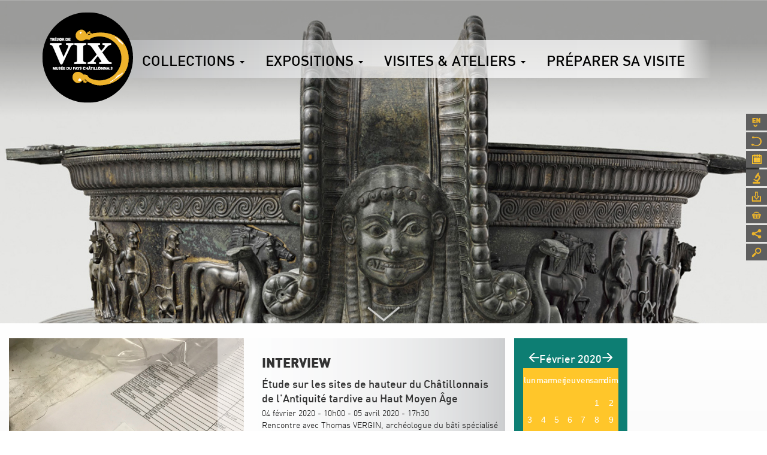

--- FILE ---
content_type: text/html; charset=utf-8
request_url: http://www.musee-vix.fr/fr/evenements/interview
body_size: 10621
content:
<!DOCTYPE html>
<html lang="fr" dir="ltr" prefix="content: http://purl.org/rss/1.0/modules/content/ dc: http://purl.org/dc/terms/ foaf: http://xmlns.com/foaf/0.1/ og: http://ogp.me/ns# rdfs: http://www.w3.org/2000/01/rdf-schema# sioc: http://rdfs.org/sioc/ns# sioct: http://rdfs.org/sioc/types# skos: http://www.w3.org/2004/02/skos/core# xsd: http://www.w3.org/2001/XMLSchema#">
<head>
  <link rel="profile" href="http://www.w3.org/1999/xhtml/vocab" />
  <meta charset="utf-8">
  <meta name="viewport" content="width=device-width, initial-scale=1.0">
  <meta http-equiv="Content-Type" content="text/html; charset=utf-8" />
<meta name="Generator" content="Drupal 7 (http://drupal.org)" />
<link rel="canonical" href="/fr/evenements/interview" />
<link rel="shortlink" href="/fr/node/371" />
<link rel="shortcut icon" href="http://www.musee-vix.fr/sites/all/themes/vix/favicon.ico" type="image/vnd.microsoft.icon" />
  <title>Interview | Musée du Pays Châtillonnais - Trésor de Vix</title>
  <style>
@import url("http://www.musee-vix.fr/modules/system/system.base.css?scjmp9");
</style>
<style>
@import url("http://www.musee-vix.fr/sites/all/modules/date/date_api/date.css?scjmp9");
@import url("http://www.musee-vix.fr/sites/all/modules/date/date_popup/themes/datepicker.1.7.css?scjmp9");
@import url("http://www.musee-vix.fr/modules/field/theme/field.css?scjmp9");
@import url("http://www.musee-vix.fr/sites/all/modules/menu_attach_block/menu_attach_block.css?scjmp9");
@import url("http://www.musee-vix.fr/modules/node/node.css?scjmp9");
@import url("http://www.musee-vix.fr/sites/all/modules/views/css/views.css?scjmp9");
</style>
<style>
@import url("http://www.musee-vix.fr/sites/all/modules/ctools/css/ctools.css?scjmp9");
@import url("http://www.musee-vix.fr/sites/all/modules/responsive_menus/styles/meanMenu/meanmenu.min.css?scjmp9");
@import url("http://www.musee-vix.fr/sites/all/modules/pretty_calendar/themes/round/calendar.css?scjmp9");
</style>
<link type="text/css" rel="stylesheet" href="https://cdn.jsdelivr.net/npm/bootstrap@3.3.5/dist/css/bootstrap.css" media="all" />
<link type="text/css" rel="stylesheet" href="https://cdn.jsdelivr.net/npm/@unicorn-fail/drupal-bootstrap-styles@0.0.2/dist/3.3.1/7.x-3.x/drupal-bootstrap.css" media="all" />
<style>
@import url("http://www.musee-vix.fr/sites/all/themes/vix/css/0.fonts.css?scjmp9");
@import url("http://www.musee-vix.fr/sites/all/themes/vix/css/1.base.css?scjmp9");
@import url("http://www.musee-vix.fr/sites/all/themes/vix/css/2.layout.css?scjmp9");
@import url("http://www.musee-vix.fr/sites/all/themes/vix/css/3.header-footer.css?scjmp9");
@import url("http://www.musee-vix.fr/sites/all/themes/vix/css/4.toolbar.css?scjmp9");
@import url("http://www.musee-vix.fr/sites/all/themes/vix/css/5.full-bg-page.css?scjmp9");
@import url("http://www.musee-vix.fr/sites/all/themes/vix/css/6.page-accueil.css?scjmp9");
@import url("http://www.musee-vix.fr/sites/all/themes/vix/css/7.page-agenda.css?scjmp9");
@import url("http://www.musee-vix.fr/sites/all/themes/vix/css/8.page-collection.css?scjmp9");
@import url("http://www.musee-vix.fr/sites/all/themes/vix/css/9.page-visites.css?scjmp9");
@import url("http://www.musee-vix.fr/sites/all/themes/vix/css/10.page-infos.css?scjmp9");
@import url("http://www.musee-vix.fr/sites/all/themes/vix/css/11.page-chercheurs-presse.css?scjmp9");
@import url("http://www.musee-vix.fr/sites/all/themes/vix/css/12.page-scolaires.css?scjmp9");
@import url("http://www.musee-vix.fr/sites/all/themes/vix/css/13.page-musee.css?scjmp9");
@import url("http://www.musee-vix.fr/sites/all/themes/vix/css/14.page-basique.css?scjmp9");
@import url("http://www.musee-vix.fr/sites/all/themes/vix/css/999.media-queries.css?scjmp9");
</style>
  <!-- HTML5 element support for IE6-8 -->
  <!--[if lt IE 9]>
    <script src="//html5shiv.googlecode.com/svn/trunk/html5.js"></script>
  <![endif]-->
  <script src="http://www.musee-vix.fr/sites/all/modules/jquery_update/replace/jquery/1.10/jquery.min.js?v=1.10.2"></script>
<script src="http://www.musee-vix.fr/misc/jquery-extend-3.4.0.js?v=1.10.2"></script>
<script src="http://www.musee-vix.fr/misc/jquery-html-prefilter-3.5.0-backport.js?v=1.10.2"></script>
<script src="http://www.musee-vix.fr/misc/jquery.once.js?v=1.2"></script>
<script src="http://www.musee-vix.fr/misc/drupal.js?scjmp9"></script>
<script src="https://cdn.jsdelivr.net/npm/bootstrap@3.3.5/dist/js/bootstrap.js"></script>
<script src="http://www.musee-vix.fr/sites/default/files/languages/fr_mjAG1M8zKBrArKRxPyzfh7iFLYET2PCg1U8yoj4aN_A.js?scjmp9"></script>
<script src="http://www.musee-vix.fr/sites/all/modules/responsive_menus/styles/meanMenu/jquery.meanmenu.min.js?scjmp9"></script>
<script src="http://www.musee-vix.fr/sites/all/modules/responsive_menus/styles/meanMenu/responsive_menus_mean_menu.js?scjmp9"></script>
<script src="http://www.musee-vix.fr/sites/all/modules/pretty_calendar/pretty_calendar.js?scjmp9"></script>
<script src="http://www.musee-vix.fr/sites/all/themes/vix/js/utils.js?scjmp9"></script>
<script src="http://www.musee-vix.fr/sites/all/themes/vix/js/main.js?scjmp9"></script>
<script src="http://www.musee-vix.fr/sites/all/themes/vix/js/commons.js?scjmp9"></script>
<script src="http://www.musee-vix.fr/sites/all/themes/vix/js/full-bg-page.js?scjmp9"></script>
<script src="http://www.musee-vix.fr/sites/all/themes/vix/js/page-visites.js?scjmp9"></script>
<script>jQuery.extend(Drupal.settings, {"basePath":"\/","pathPrefix":"fr\/","setHasJsCookie":0,"ajaxPageState":{"theme":"vix","theme_token":"BbND4qc_qo_bGOjBCW9LG8KzCoqCm6PS19rp-iftVrM","js":{"sites\/all\/themes\/bootstrap\/js\/bootstrap.js":1,"sites\/all\/modules\/jquery_update\/replace\/jquery\/1.10\/jquery.min.js":1,"misc\/jquery-extend-3.4.0.js":1,"misc\/jquery-html-prefilter-3.5.0-backport.js":1,"misc\/jquery.once.js":1,"misc\/drupal.js":1,"https:\/\/cdn.jsdelivr.net\/npm\/bootstrap@3.3.5\/dist\/js\/bootstrap.js":1,"public:\/\/languages\/fr_mjAG1M8zKBrArKRxPyzfh7iFLYET2PCg1U8yoj4aN_A.js":1,"sites\/all\/modules\/responsive_menus\/styles\/meanMenu\/jquery.meanmenu.min.js":1,"sites\/all\/modules\/responsive_menus\/styles\/meanMenu\/responsive_menus_mean_menu.js":1,"sites\/all\/modules\/pretty_calendar\/pretty_calendar.js":1,"sites\/all\/themes\/vix\/js\/utils.js":1,"sites\/all\/themes\/vix\/js\/main.js":1,"sites\/all\/themes\/vix\/js\/commons.js":1,"sites\/all\/themes\/vix\/js\/full-bg-page.js":1,"sites\/all\/themes\/vix\/js\/page-visites.js":1},"css":{"modules\/system\/system.base.css":1,"sites\/all\/modules\/date\/date_api\/date.css":1,"sites\/all\/modules\/date\/date_popup\/themes\/datepicker.1.7.css":1,"modules\/field\/theme\/field.css":1,"sites\/all\/modules\/menu_attach_block\/menu_attach_block.css":1,"modules\/node\/node.css":1,"sites\/all\/modules\/views\/css\/views.css":1,"sites\/all\/modules\/ctools\/css\/ctools.css":1,"sites\/all\/modules\/responsive_menus\/styles\/meanMenu\/meanmenu.min.css":1,"sites\/all\/modules\/pretty_calendar\/themes\/round\/calendar.css":1,"https:\/\/cdn.jsdelivr.net\/npm\/bootstrap@3.3.5\/dist\/css\/bootstrap.css":1,"https:\/\/cdn.jsdelivr.net\/npm\/@unicorn-fail\/drupal-bootstrap-styles@0.0.2\/dist\/3.3.1\/7.x-3.x\/drupal-bootstrap.css":1,"sites\/all\/themes\/vix\/css\/0.fonts.css":1,"sites\/all\/themes\/vix\/css\/1.base.css":1,"sites\/all\/themes\/vix\/css\/2.layout.css":1,"sites\/all\/themes\/vix\/css\/3.header-footer.css":1,"sites\/all\/themes\/vix\/css\/4.toolbar.css":1,"sites\/all\/themes\/vix\/css\/5.full-bg-page.css":1,"sites\/all\/themes\/vix\/css\/6.page-accueil.css":1,"sites\/all\/themes\/vix\/css\/7.page-agenda.css":1,"sites\/all\/themes\/vix\/css\/8.page-collection.css":1,"sites\/all\/themes\/vix\/css\/9.page-visites.css":1,"sites\/all\/themes\/vix\/css\/10.page-infos.css":1,"sites\/all\/themes\/vix\/css\/11.page-chercheurs-presse.css":1,"sites\/all\/themes\/vix\/css\/12.page-scolaires.css":1,"sites\/all\/themes\/vix\/css\/13.page-musee.css":1,"sites\/all\/themes\/vix\/css\/14.page-basique.css":1,"sites\/all\/themes\/vix\/css\/999.media-queries.css":1}},"arg":["node","371"],"responsive_menus":[{"selectors":"#main-menu","container":"#navbar .container","trigger_txt":"","close_txt":"","close_size":"18px","position":"right","media_size":"991","show_children":"1","expand_children":"1","expand_txt":"+","contract_txt":"-","remove_attrs":"1","responsive_menus_style":"mean_menu"}],"better_exposed_filters":{"views":{"collections":{"displays":{"block_1":{"filters":[]}}},"exposition":{"displays":{"block":{"filters":[]}}}}},"urlIsAjaxTrusted":{"\/fr\/evenements\/interview":true},"bootstrap":{"anchorsFix":"0","anchorsSmoothScrolling":"0","formHasError":1,"popoverEnabled":1,"popoverOptions":{"animation":1,"html":0,"placement":"right","selector":"","trigger":"click","triggerAutoclose":1,"title":"","content":"","delay":0,"container":"body"},"tooltipEnabled":1,"tooltipOptions":{"animation":1,"html":0,"placement":"auto left","selector":"","trigger":"hover focus","delay":0,"container":"body"}}});</script>
  
    <script type="text/javascript">var switchTo5x=true;</script>
    <script type="text/javascript" src="https://w.sharethis.com/button/buttons.js"></script>
    <script type="text/javascript">stLight.options({publisher: "c31d914d-e4a4-47c2-9961-b4e030be582f", doNotHash: true, doNotCopy: true, hashAddressBar: true});</script>
    <link rel="apple-touch-icon" sizes="57x57" href="/apple-icon-57x57.png">
    <link rel="apple-touch-icon" sizes="60x60" href="/apple-icon-60x60.png">
    <link rel="apple-touch-icon" sizes="72x72" href="/apple-icon-72x72.png">
    <link rel="apple-touch-icon" sizes="76x76" href="/apple-icon-76x76.png">
    <link rel="apple-touch-icon" sizes="114x114" href="/apple-icon-114x114.png">
    <link rel="apple-touch-icon" sizes="120x120" href="/apple-icon-120x120.png">
    <link rel="apple-touch-icon" sizes="144x144" href="/apple-icon-144x144.png">
    <link rel="apple-touch-icon" sizes="152x152" href="/apple-icon-152x152.png">
    <link rel="apple-touch-icon" sizes="180x180" href="/apple-icon-180x180.png">
    <link rel="icon" type="image/png" sizes="192x192"  href="/android-icon-192x192.png">
    <link rel="icon" type="image/png" sizes="32x32" href="/favicon-32x32.png">
    <link rel="icon" type="image/png" sizes="96x96" href="/favicon-96x96.png">
    <link rel="icon" type="image/png" sizes="16x16" href="/favicon-16x16.png">
    <link rel="manifest" href="/manifest.json">
    <meta name="msapplication-TileColor" content="#ffffff">
    <meta name="msapplication-TileImage" content="/ms-icon-144x144.png">
    <meta name="theme-color" content="#ffffff">
    <!-- Global site tag (gtag.js) - Google Analytics -->
    <script async src="https://www.googletagmanager.com/gtag/js?id=UA-113866168-1"></script>
    <script>
      window.dataLayer = window.dataLayer || [];
      function gtag(){dataLayer.push(arguments);}
      gtag('js', new Date());

      gtag('config', 'UA-113866168-1');
    </script>
    </head>
<body class="html not-front not-logged-in no-sidebars page-node page-node- page-node-371 node-type-agenda i18n-fr lang-fr">
  <div id="skip-link">
    <a href="#main-content" class="element-invisible element-focusable">Aller au contenu principal</a>
  </div>
    <div id="header-wrapper">
    <div id="navbar-wrapper">
	<div id="mobile-bg"></div>

	<header id="navbar" role="banner" class="navbar container-fluid navbar-default">
	  <div class="container">
	    <div class="navbar-header">
	      		<a class="logo navbar-btn pull-left" href="/fr" title="Accueil">
		  <img src="http://www.musee-vix.fr/sites/default/files/logo_0.png" alt="Accueil" />
		</a>
	      
	      		<a class="name navbar-brand" href="/fr" title="Accueil">Musée du Pays Châtillonnais - Trésor de Vix</a>
	      	    </div>

	    	    <div class="clearfix navbar-menu">
	      <nav role="navigation">
		  <div id="main-menu">
		  		      <ul class="menu nav navbar-nav"><li class="first expanded dropdown" id="collections"><span data-target="#" class="dropdown-toggle nolink" data-toggle="dropdown">Collections <span class="caret"></span></span><ul class="dropdown-menu"><li class="first last leaf menu-views"><div class="view view-collections view-id-collections view-display-id-block_1 view-dom-id-089c4153aca46597be61d5f66b71bc8a">
        
  
  
      <div class="view-content">
        <div class="views-row views-row-1">
      
  <div class="views-field views-field-title">        <span class="field-content"><a href="http://www.musee-vix.fr/fr/visite-collection/11">Cabinet de curiosités</a></span>  </div>  
  <div class="views-field views-field-field-pictogramme">        <div class="field-content"><img typeof="foaf:Image" class="img-responsive" src="http://www.musee-vix.fr/sites/default/files/picto_curiosite.png" width="40" height="40" /></div>  </div>  
  <div class="views-field views-field-php">        <span class="field-content"></span>  </div>  </div>
  <div class="views-row views-row-2">
      
  <div class="views-field views-field-title">        <span class="field-content"><a href="http://www.musee-vix.fr/fr/visite-collection/10">Le Maréchal Marmont</a></span>  </div>  
  <div class="views-field views-field-field-pictogramme">        <div class="field-content"><img typeof="foaf:Image" class="img-responsive" src="http://www.musee-vix.fr/sites/default/files/picto_empire.png" width="40" height="40" /></div>  </div>  
  <div class="views-field views-field-php">        <span class="field-content"></span>  </div>  </div>
  <div class="views-row views-row-3">
      
  <div class="views-field views-field-title">        <span class="field-content"><a href="http://www.musee-vix.fr/fr/visite-collection/9">Beaux Arts</a></span>  </div>  
  <div class="views-field views-field-field-pictogramme">        <div class="field-content"><img typeof="foaf:Image" class="img-responsive" src="http://www.musee-vix.fr/sites/default/files/picto_sacree.png" width="40" height="40" /></div>  </div>  
  <div class="views-field views-field-php">        <span class="field-content"></span>  </div>  </div>
  <div class="views-row views-row-4">
      
  <div class="views-field views-field-title">        <span class="field-content"><a href="http://www.musee-vix.fr/fr/visite-collection/8">Le monde Gallo-Romain</a></span>  </div>  
  <div class="views-field views-field-field-pictogramme">        <div class="field-content"><img typeof="foaf:Image" class="img-responsive" src="http://www.musee-vix.fr/sites/default/files/picto_gallo_romain.png" width="40" height="40" /></div>  </div>  
  <div class="views-field views-field-php">        <span class="field-content"></span>  </div>  </div>
  <div class="views-row views-row-5">
      
  <div class="views-field views-field-title">        <span class="field-content"><a href="http://www.musee-vix.fr/fr/visite-collection/7">Trésor de vix</a></span>  </div>  
  <div class="views-field views-field-field-pictogramme">        <div class="field-content"><img typeof="foaf:Image" class="img-responsive" src="http://www.musee-vix.fr/sites/default/files/picto_vix.png" width="40" height="40" /></div>  </div>  
  <div class="views-field views-field-php">        <span class="field-content"></span>  </div>  </div>
  <div class="views-row views-row-6">
      
  <div class="views-field views-field-title">        <span class="field-content"><a href="http://www.musee-vix.fr/fr/visite-collection/6">Celtes et gaulois</a></span>  </div>  
  <div class="views-field views-field-field-pictogramme">        <div class="field-content"><img typeof="foaf:Image" class="img-responsive" src="http://www.musee-vix.fr/sites/default/files/picto_celtes.png" width="40" height="40" /></div>  </div>  
  <div class="views-field views-field-php">        <span class="field-content"></span>  </div>  </div>
    </div>
  
  
  
  
  
  
</div></li>
</ul></li>
<li class="expanded dropdown"><span data-target="#" class="dropdown-toggle nolink" data-toggle="dropdown">Expositions <span class="caret"></span></span><ul class="dropdown-menu"><li class="first leaf menu-views"><div class="view view-exposition view-id-exposition view-display-id-block view-dom-id-19a6509a7afc43c0846b129fd59edaa0">
        
  
  
      <div class="view-content">
        <div class="views-row views-row-1 views-row-odd views-row-first">
      
  <div class="views-field views-field-title">        <span class="field-content"><a href="http://www.musee-vix.fr/fr/visite-expositions/542">Cévé - l&#039;éclat sculpté</a></span>  </div>  
  <div class="views-field views-field-php">        <span class="field-content"></span>  </div>  </div>
  <div class="views-row views-row-2 views-row-even">
      
  <div class="views-field views-field-title">        <span class="field-content"><a href="http://www.musee-vix.fr/fr/visite-expositions/510">Marc Bohan : les années Dior</a></span>  </div>  
  <div class="views-field views-field-php">        <span class="field-content"></span>  </div>  </div>
  <div class="views-row views-row-3 views-row-odd views-row-last">
      
  <div class="views-field views-field-title">        <span class="field-content"><a href="http://www.musee-vix.fr/fr/visite-expositions/499">La métallurgie</a></span>  </div>  
  <div class="views-field views-field-php">        <span class="field-content"></span>  </div>  </div>
    </div>
  
  
  
  
  
  
</div></li>
<li class="last leaf"><a href="/fr/expositions-pass%C3%A9es">Expositions passées</a></li>
</ul></li>
<li class="expanded dropdown"><span data-target="#" class="dropdown-toggle nolink" data-toggle="dropdown">Visites & ateliers <span class="caret"></span></span><ul class="dropdown-menu"><li class="first leaf"><a href="/fr/scolaires">Visites scolaires</a></li>
<li class="leaf"><a href="/fr/decouvrez-les-collections-avec-les-mediateurs">Visites en famille</a></li>
<li class="leaf"><a href="/fr/visites-en-groupe">Visites en groupe</a></li>
<li class="last leaf"><a href="/fr/outils-de-visite">Outils de visite</a></li>
</ul></li>
<li class="last leaf"><a href="/fr/horaires-tarifs-et-accessibilite">Préparer sa visite</a></li>
</ul>		    		  </div>
	      </nav>
	    </div>
	  	  </div>
	</header>
    </div>
</div>

<div class="main-container flex-container ">

    <section>
      
      <a id="main-content"></a>
                                                                <div class="region region-content">
    <section id="block-menu-menu-barre-outils" class="block block-menu clearfix">

      
  <ul class="menu nav"><li class="first leaf"><a href="http://www.musee-vix.fr/en/node/371" class="tool tool-lang">English</a></li>
<li class="leaf"><a href="/fr/le-musee" class="tool tool-museum">Musée</a></li>
<li class="leaf"><a href="/fr/agenda" class="tool tool-agenda">Agenda</a></li>
<li class="leaf"><a href="/fr/recherche-scientifique" class="tool tool-researchers">Recherche scientifique</a></li>
<li class="leaf"><a href="/fr/presse" class="tool tool-press">Espace presse</a></li>
<li class="leaf"><a href="/fr/la-librairie-boutique" class="tool tool-shop">Boutique</a></li>
<li class="leaf"><span class="tool tool-share nolink">Réseaux sociaux</span></li>
<li class="last leaf"><span class="tool tool-search nolink">Rechercher</span></li>
</ul>
</section>
<section id="block-system-main" class="block block-system clearfix">

      
  

    
    <div class="full-bg" style="background-image:url('/sites/all/themes/vix/img/full-bg-sample-big.jpg')">
    </div>

    <div id="featured">

	<div id="featured-title">
	    <div class="container-fluid">	    
		<a href="#featured-contents" id="featured-contents-anchor"><img src="/sites/all/themes/vix/img/featured-title-arrow.png" /></a>
	    </div>
	</div>

	<div id="featured-contents">

	    <div id="agenda">

		<article id="node-371" class="row node node-agenda node-promoted clearfix" about="/fr/evenements/interview" typeof="sioc:Item foaf:Document">

		    
		    <div class="col-md-4 images">
			<div class="field field-name-field-images field-type-image field-label-hidden"><div class="field-items"><div class="field-item even"><img typeof="foaf:Image" class="img-responsive" src="http://www.musee-vix.fr/sites/default/files/img_8128.jpeg" width="3024" height="4032" alt="Étude du mobilier des sites de hauteur du Châtillonnais © N. Montenot" title="Boucle de ceinture © N. Montenot" /></div></div></div>		    </div>

		    <div class="col-md-4 node-inner">
			<h1>Interview</h1>

			<div class="field field-name-field-sous-titre field-type-text field-label-hidden"><div class="field-items"><div class="field-item even">Étude sur les sites de hauteur du Châtillonnais de l&#039;Antiquité tardive au Haut Moyen Âge</div></div></div><div class="field field-name-field-dates field-type-datetime field-label-hidden"><div class="field-items"><div class="field-item even"><span class="date-display-range"><span class="date-display-start" property="dc:date" datatype="xsd:dateTime" content="2020-02-04T10:00:00+01:00">04 février 2020 - 10h00</span> - <span class="date-display-end" property="dc:date" datatype="xsd:dateTime" content="2020-04-05T17:30:00+02:00">05 avril 2020 - 17h30</span></span></div></div></div><div class="field field-name-body field-type-text-with-summary field-label-hidden"><div class="field-items"><div class="field-item even" property="content:encoded"><p>Rencontre avec Thomas VERGIN, archéologue du bâti spécialisé en archéologie du peuplement au Moyen Âge, doctorant à l’université de Caen-Normandie et Georgie BAUDRY, archéologue spécialiste du petit mobilier métallique et de la tabletterie médiévale. </p>
<p><strong>Quel est l’objet de votre venue au musée aujourd’hui ?</strong></p>
<p>Nous sommes au musée pour étudier et référencer le mobilier des sites de hauteur du Châtillonnais. Il s’agit de sites perchés sur une butte témoin comme Vix ou Griselles, sur un rebord de plateau comme Aignay-le-Duc ou sur un éperon barré (promontoire rocheux coupé par un retranchement) comme Châtillon ou Brémur, de la période de l’Antiquité tardive au Haut Moyen Âge (du 4e au 11e siècles)</p>
<p><strong style="font-size: 13.008px;">Quelle est la particularité de ces sites ?</strong></p>
<p>Les sites de hauteur sont densément occupés à cette époque, c’est attesté dans le Jura, en Auvergne et dans le Beaujolais par exemple, mais nous avons beaucoup moins d’informations pour les zones de plateaux ou de vallées comme le Châtillonnais.</p>
<p>La recherche sur les occupations de hauteur de la fin de l’Antiquité est relativement récente en France puisqu’elle intervient à partir du début des années 2000 bien que l’on compte quelques travaux pionniers dès la première moitié du 20e siècle. Nous disposons de descriptions d’objets, mais très peu de datation, c’est une époque très peu documentée.</p>
<p><strong>Quel est le but de cette étude ?</strong></p>
<p>Le but est de dégager un phénomène caractéristique de ces occupations de hauteur et de leur intégration dans le réseau de peuplement des cités de la fin de l’Antiquité jusqu’à l’époque carolingienne en se fondant à la fois sur les structures, le mobilier mis au jour et les nécropoles associées.</p>
<p><strong>Comment se déroule-t-elle ?</strong></p>
<p>Nous avons obtenu une première autorisation de prospection cette année, il s’agit d’une prospection « inventaire » pour mettre à plat les données qui existent, mobilier, données LiDAR du Parc National de Forêts... Nous élaborons des fiches pour chaque site, nous pouvons en compter une quarantaine. Il y a parmi eux des sites très bien connus comme les châteaux de Duesme, de Brémur ou l’agglomération de Châtillon, car il y a eu beaucoup d’occupation et des sites pour lesquels nous avons juste une photographie aérienne où nous pourrons déceler une enceinte et un fossé sans en être certains.</p>
<p>Nous passons en revue le mobilier de l’époque mérovingienne pour affiner la datation quand il y en a, ce qui n’est pas toujours le cas. Les objets du Châtillonnais proviennent surtout de nécropoles.</p>
<p><strong>Pourquoi si peu de mobilier ?</strong></p>
<p>Par rapport à l’Antiquité, le Moyen Âge est une période qui n’a pas livré beaucoup de mobilier. Les sites de hauteur, de par leurs caractéristiques se prêtent moins à en livrer car ils subissent beaucoup d’érosion et les structures sont de fait très arasées. Le mobilier va se retrouver dans des éboulis, dans le sédiment des pentes et sera donc moins en place sur le site. Il est difficile de faire de la stratigraphie sur ce type de site, cela complique la datation mais c’est d’autant plus intéressant !</p>
<p>Autre difficulté, dans les études de la première moitié du 20e siècle, certaines structures sont parfois datées protohistoriques mais il arrive qu’elles soient plus récentes ou que le site soit occupé à plusieurs périodes différentes comme Vix par exemple.</p>
<p><strong>Quelle sera la suite de l’étude ?</strong></p>
<p>Après cette phase d’inventaire, nous demanderons l’autorisation de fouiller un site caractéristique afin d’en relever précisément les structures ou bien un site pour lequel nous n’avons pas beaucoup de données afin de mieux le documenter, cela dépendra des opportunités mais dans tous les cas, il y a de quoi faire ! Nous ne sommes qu’au début de l’étude, d’autres collègues interviendront notamment <span style="font-size: 13.008px;">sur le verre, </span><span style="font-size: 13.008px;">sur la céramique médiévale (céramologue), sur les ossements d’animaux (archéozoologue) et les ossements humains (anthropologue). </span></p>
<p><img alt="Étude du mobilier des sites de hauteur du Châtillonnais © N. Montenot" title="Étude du mobilier des sites de hauteur du Châtillonnais © N. Montenot" class="media-element file-default img-responsive" data-delta="1" typeof="foaf:Image" src="http://www.musee-vix.fr/sites/default/files/img_8126_opti.jpg" width="198" height="265" /><img alt="scramasaxe, arme mérovingienne © N. Montenot" title="scramasaxe, arme mérovingienne © N. Montenot" class="media-element file-default img-responsive" data-delta="2" typeof="foaf:Image" src="http://www.musee-vix.fr/sites/default/files/img_8129_opti.jpg" width="198" height="265" /><img alt="Bague, époque mérovingienne © N. Montenot" title="Bague, époque mérovingienne © N. Montenot" class="media-element file-default img-responsive" data-delta="3" typeof="foaf:Image" src="http://www.musee-vix.fr/sites/default/files/img_8135_opti.jpg" width="198" height="265" /></p>
</div></div></div><div id="sharethis">    <span class="st_facebook_large" displayText="Facebook"></span>    <span class="st_twitter_large" displayText="Tweet"></span>    <span class="st_instagram_large" displayText="Instagram"></span>    <span class="st_pinterest_large" displayText="Pinterest"></span>    <span class="st_blogger_large" displayText="Email"></span></div>		    </div>

		    <div class="col-md-2 col-sm-12">
			<div class="right-col-inner col-calendar">
			    <div id="calendar-body">
<div class="block-calendar">
  <div class="calendar-container">
    <div class="calendar-daynames">
      <div class="pretty-calendar-day"><div class="calendar-value">lun</div></div>
      <div class="pretty-calendar-day"><div class="calendar-value">mar</div></div>
      <div class="pretty-calendar-day"><div class="calendar-value">mer</div></div>
      <div class="pretty-calendar-day"><div class="calendar-value">jeu</div></div>
      <div class="pretty-calendar-day"><div class="calendar-value">ven</div></div>
      <div class="pretty-calendar-weekend"><div class="calendar-value">sam</div></div>
      <div class="pretty-calendar-weekend pretty-calendar-last"><div class="calendar-value">dim</div></div>
    </div>
    
<div class="pretty-calendar-week">

<a class="has-events"  href="/fr/agenda_date/">
  <div class="pretty-calendar-day blank">
    <div class="calendar-value"></div>
  </div>
</a>

<a class="has-events"  href="/fr/agenda_date/">
  <div class="pretty-calendar-day blank">
    <div class="calendar-value"></div>
  </div>
</a>

<a class="has-events"  href="/fr/agenda_date/">
  <div class="pretty-calendar-day blank">
    <div class="calendar-value"></div>
  </div>
</a>

<a class="has-events"  href="/fr/agenda_date/">
  <div class="pretty-calendar-day blank">
    <div class="calendar-value"></div>
  </div>
</a>

<a class="has-events"  href="/fr/agenda_date/">
  <div class="pretty-calendar-day blank">
    <div class="calendar-value"></div>
  </div>
</a>

<a class="has-events"  href="/fr/agenda_date/2020-02-01">
  <div class="pretty-calendar-weekend">
    <div class="calendar-value">1</div>
  </div>
</a>

<a class="has-events"  href="/fr/agenda_date/2020-02-02">
  <div class="pretty-calendar-weekend pretty-calendar-last">
    <div class="calendar-value">2</div>
  </div>
</a>
</div>

<div class="pretty-calendar-week">

<a class="has-events"  href="/fr/agenda_date/2020-02-03">
  <div class="pretty-calendar-day">
    <div class="calendar-value">3</div>
  </div>
</a>

<a class="has-events"  href="/fr/agenda_date/2020-02-04">
  <div class="pretty-calendar-day">
    <div class="calendar-value">4</div>
  </div>
</a>

<a class="has-events"  href="/fr/agenda_date/2020-02-05">
  <div class="pretty-calendar-day">
    <div class="calendar-value">5</div>
  </div>
</a>

<a class="has-events"  href="/fr/agenda_date/2020-02-06">
  <div class="pretty-calendar-day">
    <div class="calendar-value">6</div>
  </div>
</a>

<a class="has-events"  href="/fr/agenda_date/2020-02-07">
  <div class="pretty-calendar-day">
    <div class="calendar-value">7</div>
  </div>
</a>

<a class="has-events"  href="/fr/agenda_date/2020-02-08">
  <div class="pretty-calendar-weekend">
    <div class="calendar-value">8</div>
  </div>
</a>

<a class="has-events"  href="/fr/agenda_date/2020-02-09">
  <div class="pretty-calendar-weekend pretty-calendar-last">
    <div class="calendar-value">9</div>
  </div>
</a>
</div>

<div class="pretty-calendar-week">

<a class="has-events"  href="/fr/agenda_date/2020-02-10">
  <div class="pretty-calendar-day">
    <div class="calendar-value">10</div>
  </div>
</a>

<a class="has-events"  href="/fr/agenda_date/2020-02-11">
  <div class="pretty-calendar-day">
    <div class="calendar-value">11</div>
  </div>
</a>

<a class="has-events"  href="/fr/agenda_date/2020-02-12">
  <div class="pretty-calendar-day">
    <div class="calendar-value">12</div>
  </div>
</a>

<a class="has-events"  href="/fr/agenda_date/2020-02-13">
  <div class="pretty-calendar-day">
    <div class="calendar-value">13</div>
  </div>
</a>

<a class="has-events"  href="/fr/agenda_date/2020-02-14">
  <div class="pretty-calendar-day">
    <div class="calendar-value">14</div>
  </div>
</a>

<a class="has-events"  href="/fr/agenda_date/2020-02-15">
  <div class="pretty-calendar-weekend">
    <div class="calendar-value">15</div>
  </div>
</a>

<a class="has-events"  href="/fr/agenda_date/2020-02-16">
  <div class="pretty-calendar-weekend pretty-calendar-last">
    <div class="calendar-value">16</div>
  </div>
</a>
</div>

<div class="pretty-calendar-week">

<a class="has-events"  href="/fr/agenda_date/2020-02-17">
  <div class="pretty-calendar-day">
    <div class="calendar-value">17</div>
  </div>
</a>

<a class="has-events"  href="/fr/agenda_date/2020-02-18">
  <div class="pretty-calendar-day">
    <div class="calendar-value">18</div>
  </div>
</a>

<a class="has-events"  href="/fr/agenda_date/2020-02-19">
  <div class="pretty-calendar-day">
    <div class="calendar-value">19</div>
  </div>
</a>

<a class="has-events"  href="/fr/agenda_date/2020-02-20">
  <div class="pretty-calendar-day">
    <div class="calendar-value">20</div>
  </div>
</a>

<a class="has-events"  href="/fr/agenda_date/2020-02-21">
  <div class="pretty-calendar-day">
    <div class="calendar-value">21</div>
  </div>
</a>

<a class="has-events"  href="/fr/agenda_date/2020-02-22">
  <div class="pretty-calendar-weekend">
    <div class="calendar-value">22</div>
  </div>
</a>

<a class="has-events"  href="/fr/agenda_date/2020-02-23">
  <div class="pretty-calendar-weekend pretty-calendar-last">
    <div class="calendar-value">23</div>
  </div>
</a>
</div>

<div class="pretty-calendar-week">

<a class="has-events"  href="/fr/agenda_date/2020-02-24">
  <div class="pretty-calendar-day">
    <div class="calendar-value">24</div>
  </div>
</a>

<a class="has-events"  href="/fr/agenda_date/2020-02-25">
  <div class="pretty-calendar-day">
    <div class="calendar-value">25</div>
  </div>
</a>

<a class="has-events"  href="/fr/agenda_date/2020-02-26">
  <div class="pretty-calendar-day">
    <div class="calendar-value">26</div>
  </div>
</a>

<a class="has-events"  href="/fr/agenda_date/2020-02-27">
  <div class="pretty-calendar-day">
    <div class="calendar-value">27</div>
  </div>
</a>

<a class="has-events"  href="/fr/agenda_date/2020-02-28">
  <div class="pretty-calendar-day">
    <div class="calendar-value">28</div>
  </div>
</a>

<a class="has-events"  href="/fr/agenda_date/2020-02-29">
  <div class="pretty-calendar-weekend">
    <div class="calendar-value">29</div>
  </div>
</a>

<a class="has-events"  href="/fr/agenda_date/">
  <div class="pretty-calendar-weekend pretty-calendar-last blank">
    <div class="calendar-value"></div>
  </div>
</a>
</div>
    <div class="pretty-calendar-month">
      <a href="javascript:calendar_go('prev');" rel="1577833200">
        <div class="calendar-prev">&nbsp;</div>
      </a>
      <div class="month-title">Février 2020</div>
      <a href="javascript:calendar_go('next');" rel="1583017200">
        <div class="calendar-next">&nbsp;</div>
      </a>
    </div>
  </div>
</div>
</div>			</div>
		    </div>

		</article>
	    </div>
	</div>
    </div>


</section>
  </div>
    </section>

</div>

  <footer class="footer">
    <div class="container">
	  <div class="region region-footer">
    <section id="block-menu-menu-menu-pied-de-page" class="block block-menu clearfix">

        <h2 class="block-title">Menu pied de page</h2>
    
  <ul class="menu nav"><li class="first expanded col-footer"><span class="nolink">Col 1 </span><ul class="footer-menu"><li class="first last expanded subtitle"><span class="nolink">Collections</span><ul class="sub-menu-footer"><li class="first last leaf menu-views"><div class="view view-collections view-id-collections view-display-id-block_1 view-dom-id-353d2e3fa2a865cd30d0f2e022b0fcf2">
        
  
  
      <div class="view-content">
        <div class="views-row views-row-1">
      
  <div class="views-field views-field-title">        <span class="field-content"><a href="http://www.musee-vix.fr/fr/visite-collection/11">Cabinet de curiosités</a></span>  </div>  
  <div class="views-field views-field-field-pictogramme">        <div class="field-content"><img typeof="foaf:Image" class="img-responsive" src="http://www.musee-vix.fr/sites/default/files/picto_curiosite.png" width="40" height="40" /></div>  </div>  
  <div class="views-field views-field-php">        <span class="field-content"></span>  </div>  </div>
  <div class="views-row views-row-2">
      
  <div class="views-field views-field-title">        <span class="field-content"><a href="http://www.musee-vix.fr/fr/visite-collection/10">Le Maréchal Marmont</a></span>  </div>  
  <div class="views-field views-field-field-pictogramme">        <div class="field-content"><img typeof="foaf:Image" class="img-responsive" src="http://www.musee-vix.fr/sites/default/files/picto_empire.png" width="40" height="40" /></div>  </div>  
  <div class="views-field views-field-php">        <span class="field-content"></span>  </div>  </div>
  <div class="views-row views-row-3">
      
  <div class="views-field views-field-title">        <span class="field-content"><a href="http://www.musee-vix.fr/fr/visite-collection/9">Beaux Arts</a></span>  </div>  
  <div class="views-field views-field-field-pictogramme">        <div class="field-content"><img typeof="foaf:Image" class="img-responsive" src="http://www.musee-vix.fr/sites/default/files/picto_sacree.png" width="40" height="40" /></div>  </div>  
  <div class="views-field views-field-php">        <span class="field-content"></span>  </div>  </div>
  <div class="views-row views-row-4">
      
  <div class="views-field views-field-title">        <span class="field-content"><a href="http://www.musee-vix.fr/fr/visite-collection/8">Le monde Gallo-Romain</a></span>  </div>  
  <div class="views-field views-field-field-pictogramme">        <div class="field-content"><img typeof="foaf:Image" class="img-responsive" src="http://www.musee-vix.fr/sites/default/files/picto_gallo_romain.png" width="40" height="40" /></div>  </div>  
  <div class="views-field views-field-php">        <span class="field-content"></span>  </div>  </div>
  <div class="views-row views-row-5">
      
  <div class="views-field views-field-title">        <span class="field-content"><a href="http://www.musee-vix.fr/fr/visite-collection/7">Trésor de vix</a></span>  </div>  
  <div class="views-field views-field-field-pictogramme">        <div class="field-content"><img typeof="foaf:Image" class="img-responsive" src="http://www.musee-vix.fr/sites/default/files/picto_vix.png" width="40" height="40" /></div>  </div>  
  <div class="views-field views-field-php">        <span class="field-content"></span>  </div>  </div>
  <div class="views-row views-row-6">
      
  <div class="views-field views-field-title">        <span class="field-content"><a href="http://www.musee-vix.fr/fr/visite-collection/6">Celtes et gaulois</a></span>  </div>  
  <div class="views-field views-field-field-pictogramme">        <div class="field-content"><img typeof="foaf:Image" class="img-responsive" src="http://www.musee-vix.fr/sites/default/files/picto_celtes.png" width="40" height="40" /></div>  </div>  
  <div class="views-field views-field-php">        <span class="field-content"></span>  </div>  </div>
    </div>
  
  
  
  
  
  
</div></li>
</ul></li>
</ul></li>
<li class="expanded col-footer"><span class="nolink">Col2</span><ul class="footer-menu"><li class="first last expanded"><span class="nolink">Vous êtes</span><ul class="sub-menu-footer"><li class="first leaf"><a href="/fr/scolaires">Enseignant ou animateur </a></li>
<li class="leaf"><a href="/fr/horaires-tarifs-et-accessibilite">En situation de handicap</a></li>
<li class="leaf"><a href="/fr/recherche-scientifique">Chercheur ou étudiant</a></li>
<li class="leaf"><a href="/fr/decouvrez-les-collections-avec-les-mediateurs">Famille</a></li>
<li class="leaf"><a href="/fr/visites-en-groupe">Professionnel du tourisme</a></li>
<li class="leaf"><a href="/fr/visites-en-groupe">Relais du champ social</a></li>
<li class="last leaf"><a href="/fr/visites-en-groupe">CE, collectivités, associations</a></li>
</ul></li>
</ul></li>
<li class="expanded col-footer"><span class="nolink">Col 3</span><ul class="footer-menu"><li class="first expanded"><span class="nolink">Le musée</span><ul class="sub-menu-footer"><li class="first leaf"><a href="/fr/soutenir-le-musee">Soutenir le musée</a></li>
<li class="last leaf"><a href="/fr/les-amis-du-musee">Les amis du musée</a></li>
</ul></li>
<li class="expanded"><span class="nolink">Espace presse</span><ul class="sub-menu-footer"><li class="first leaf"><a href="/fr/contact-presse">Contact presse</a></li>
<li class="last leaf"><a href="/fr/presse">Dossiers, communiqués, médias</a></li>
</ul></li>
<li class="last expanded"><span class="nolink">Contacts</span><ul class="sub-menu-footer"><li class="first leaf"><a href="/fr/contactez-nous">Contactez nous</a></li>
<li class="last leaf"><div class="menu-attach-block-wrapper orientation-vertical">
	<section id="block-block-2" class="block block-block clearfix">

      
  <p class="p1"><span style="font-size: small;"><em>14 rue de la libération</em></span><br /><span style="font-size: small;"><em> 21400 Châtillon-sur-Seine</em></span></p>
<p><em>Tél : </em><a href="tel:03 58 95 80 11">03 58 95 80 11</a></p>

</section>
</div>
</li>
</ul></li>
</ul></li>
<li class="expanded col-footer"><span class="nolink">Col 4</span><ul class="footer-menu"><li class="first expanded"><span class="nolink">Newsletter</span><ul class="sub-menu-footer"><li class="first last leaf"><div class="menu-attach-block-wrapper orientation-vertical">
	<section id="block-block-1" class="block block-block clearfix">

        <h2 class="block-title">inscriptions</h2>
    
  <!-- Begin MailChimp Signup Form -->
<link href="//cdn-images.mailchimp.com/embedcode/classic-10_7.css" rel="stylesheet" type="text/css">
<style type="text/css">
	/* #mc_embed_signup{background:#fff; clear:left; font:14px Helvetica,Arial,sans-serif; }
	Add your own MailChimp form style overrides in your site stylesheet or in this style block.
	   We recommend moving this block and the preceding CSS link to the HEAD of your HTML file. */
</style>
<div id="mc_embed_signup">
<form action="//musee-vix.us15.list-manage.com/subscribe/post?u=488b67ca0fef424a75a583217&amp;id=69efde3ecf" method="post" id="mc-embedded-subscribe-form" name="mc-embedded-subscribe-form" class="validate" target="_blank" novalidate>
    <div id="mc_embed_signup_scroll">
<div class="mc-field-group">
	<label for="mce-EMAIL">Votre email</label>
	<input type="email" value="" name="EMAIL" class="required email" id="mce-EMAIL">
</div>
	<div id="mce-responses" class="clear">
		<div class="response" id="mce-error-response" style="display:none"></div>
		<div class="response" id="mce-success-response" style="display:none"></div>
	</div>    <!-- real people should not fill this in and expect good things - do not remove this or risk form bot signups-->
    <div style="position: absolute; left: -5000px;" aria-hidden="true"><input type="text" name="b_488b67ca0fef424a75a583217_69efde3ecf" tabindex="-1" value=""></div>
    <div class="clear"><input type="submit" value="S'inscrire" name="subscribe" id="mc-embedded-subscribe" class="button"></div>
    </div>
</form>
</div>
<script type='text/javascript' src='//s3.amazonaws.com/downloads.mailchimp.com/js/mc-validate.js'></script><script type='text/javascript'>(function($) {window.fnames = new Array(); window.ftypes = new Array();fnames[0]='EMAIL';ftypes[0]='email';fnames[1]='FNAME';ftypes[1]='text';fnames[2]='LNAME';ftypes[2]='text';fnames[3]='MMERGE3';ftypes[3]='text';fnames[4]='MMERGE4';ftypes[4]='text';fnames[5]='MMERGE5';ftypes[5]='text';fnames[6]='MMERGE6';ftypes[6]='text';fnames[7]='MMERGE7';ftypes[7]='text';fnames[8]='MMERGE8';ftypes[8]='text';}(jQuery));var $mcj = jQuery.noConflict(true);</script>
<!--End mc_embed_signup-->
</section>
</div>
</li>
</ul></li>
<li class="last expanded"><span class="nolink">Réseaux sociaux</span><ul class="sub-menu-footer"><li class="first leaf" id="reseaux-sociaux-footer"><div class="menu-attach-block-wrapper orientation-vertical">
	<section id="block-block-3" class="block block-block clearfix">

      
  <p><a href="https://fr-fr.facebook.com/tresordevix/"><img height="35" width="35" class="media-element file-default img-responsive" data-delta="1" typeof="foaf:Image" src="https://musee-vix.fr/sites/default/files/social-fb-white.png" alt="" /></a><a href="https://twitter.com/tresordevix"><img height="34" width="34" class="media-element file-default img-responsive" data-delta="2" typeof="foaf:Image" src="https://musee-vix.fr/sites/default/files/social-tw2-white.png" alt="" /></a><a href="https://www.instagram.com/tresordevix/"><img height="35" width="35" class="media-element file-default img-responsive" data-delta="3" typeof="foaf:Image" src="https://musee-vix.fr/sites/default/files/social-insta-white.png" alt="" /></a><a href="https://www.youtube.com/channel/UCGgFpx_xjgw_jxYydpGlsmA"><img height="34" width="34" class="media-element file-default img-responsive" data-delta="4" typeof="foaf:Image" src="https://musee-vix.fr/sites/default/files/social-yt-white.png" alt="" /></a></p>

</section>
</div>
</li>
<li class="last leaf" id="tripadvisor-footer"><div class="menu-attach-block-wrapper orientation-vertical">
	<section id="block-block-6" class="block block-block clearfix">

      
  <p><a href="https://www.tripadvisor.fr/Attraction_Review-g1389085-d2479106-Reviews-Tresor_de_Vix_Musee_du_Pays_Chatillonais-Chatillon_sur_Seine_Cote_d_Or_Bourgogne.html"><img height="26" width="146" class="media-element file-default img-responsive" typeof="foaf:Image" src="https://musee-vix.fr/sites/default/files/tripadvisor.png" alt="" /></a></p>

</section>
</div>
</li>
</ul></li>
</ul></li>
<li class="last expanded col-footer"><span class="nolink">Col 5</span><ul class="footer-menu"><li class="first expanded"><span class="nolink">Mentions obligatoires</span><ul class="sub-menu-footer"><li class="first last leaf"><a href="/fr/mentions-obligatoires">Mentions légales</a></li>
</ul></li>
<li class="leaf" id="partenaires-footer"><div class="menu-attach-block-wrapper orientation-vertical">
	<section id="block-block-4" class="block block-block clearfix">

        <h2 class="block-title">Nos partenaires</h2>
    
  <p><img height="68" width="68" class="media-element file-default img-responsive" data-delta="1" typeof="foaf:Image" src="https://musee-vix.fr/sites/default/files/logo_musee_france.png" alt="" /> <img height="106" width="83" class="media-element file-default img-responsive" data-delta="3" typeof="foaf:Image" src="https://musee-vix.fr/sites/default/files/logo_musee_france_1.png" alt="" /></p>
<p><br /><a style="font-size: 13.008px;" href="http://www.chatillonnais.fr/"><img height="67" width="141" class="media-element file-default img-responsive" data-delta="4" typeof="foaf:Image" src="https://musee-vix.fr/sites/default/files/logo_chatillonais.png" alt="" /></a></p>

</section>
</div>
</li>
<li class="last leaf" id="accessibilite-footer"><div class="menu-attach-block-wrapper orientation-vertical">
	<section id="block-block-5" class="block block-block clearfix">

        <h2 class="block-title">Accesibilité</h2>
    
  <p><img height="47" width="39" class="media-element file-default img-responsive" typeof="foaf:Image" src="https://musee-vix.fr/sites/default/files/handicapmoteur_0.png" alt="" /><img height="44" width="50" class="media-element file-default img-responsive" typeof="foaf:Image" src="https://musee-vix.fr/sites/default/files/handicap-visuel_1.png" alt="" /></p>

</section>
</div>
</li>
</ul></li>
</ul>
</section>
  </div>
    </div>
  </footer>

<!--<div id="modal-sharethis" class="modal fade" tabindex="-1" role="dialog">
  <div class="modal-dialog" role="document">
    <div class="modal-content">
      <div class="modal-header">
        <button type="button" class="close" data-dismiss="modal" aria-label="Close"><span aria-hidden="true">&times;</span></button>
        <h4 class="modal-title">Partager</h4>
      </div>
      <div class="modal-body">

	  <div id="sharethis">
	    <span class='st_facebook_large' displayText='Facebook'></span>
	    <span class='st_twitter_large' displayText='Tweet'></span>
	    <span class='st_linkedin_large' displayText='LinkedIn'></span>
	    <span class='st_pinterest_large' displayText='Pinterest'></span>
	    <span class='st_blogger_large' displayText='Email'></span>
	    <span class='st_tumblr_large' displayText='TumblR'></span>
	    <span class='st_whatsapp_large' displayText='WhatsApp'></span>
	    <span class='st_plusone_large' displayText='Google +1'></span>
	    <span class='st_fblike_large' displayText='Facebook Like'></span
	    <span class='st_email_large' displayText='Email'></span>
	</div>

      </div>
      <div class="modal-footer">
        <button type="button" class="btn btn-default" data-dismiss="modal">Fermer</button>
      </div>
    </div>
  </div>
</div>-->

<div class="vix-overlay" id="search-overlay">
    <div class="vix-overlay-content">
	<label>Rechercher...</label>
	<!--<input type="text" id="search-input" />
	<input type="submit" value="Rechercher" id="search-input-submit" />-->
	<form class="form-search content-search" action="/fr/evenements/interview" method="post" id="search-block-form" accept-charset="UTF-8"><div><div>
      <h2 class="element-invisible">Formulaire de recherche</h2>
    <div class="input-group"><input title="Indiquer les termes à rechercher" placeholder="Rechercher" class="form-control form-text" type="text" id="edit-search-block-form--2" name="search_block_form" value="" size="15" maxlength="128" /><span class="input-group-btn"><button type="submit" class="btn btn-primary"><span class="icon glyphicon glyphicon-search" aria-hidden="true"></span>
</button></span></div><div class="form-actions form-wrapper form-group" id="edit-actions"><button class="element-invisible btn btn-primary form-submit" type="submit" id="edit-submit" name="op" value="Rechercher">Rechercher</button>
</div><input type="hidden" name="form_build_id" value="form-oLMWIL8-yGh69FrY_xtqNn5VxUAR19lK8XbNlKZtAYI" />
<input type="hidden" name="form_id" value="search_block_form" />
</div>
</div></form>    </div>
</div>

<div class="vix-overlay"  id="socials-overlay">
    <div class="vix-overlay-content">
	<label>Nous retrouver sur les réseaux sociaux...</label>
	<div class="socials-list">
	    <a class="social-item fb" href="https://fr-fr.facebook.com/tresordevix/" title="Facebook" target="_blank">Facebook</a>
	    <a class="social-item tw" href="https://twitter.com/tresordevix" title="Twitter" target="_blank">Twitter</a>
            <a class="social-item insta" href="https://www.instagram.com/tresordevix/" title="Instagram" target="_blank">Instagram</a>
            <a class="social-item youtube" href="https://www.youtube.com/channel/UCGgFpx_xjgw_jxYydpGlsmA" title="Youtube" target="_blank">Youtube</a>
	</div>
    </div>
</div>  <script src="http://www.musee-vix.fr/sites/all/themes/bootstrap/js/bootstrap.js?scjmp9"></script>
</body>
</html>


--- FILE ---
content_type: text/css
request_url: http://www.musee-vix.fr/sites/all/themes/vix/css/0.fonts.css?scjmp9
body_size: 246
content:
@font-face {
    font-family: 'dinbold';
    src: url('fonts/din-bold-webfont.eot');
    src: url('fonts/din-bold-webfont.eot?#iefix') format('embedded-opentype'),
         url('fonts/din-bold-webfont.woff2') format('woff2'),
         url('fonts/din-bold-webfont.woff') format('woff');
    font-weight: normal;
    font-style: normal;
}

@font-face {
    font-family: 'dinlight';
    src: url('fonts/dinl48-webfont.eot');
    src: url('fonts/dinl48-webfont.eot?#iefix') format('embedded-opentype'),
         url('fonts/dinl48-webfont.woff2') format('woff2'),
         url('fonts/dinl48-webfont.woff') format('woff');
    font-weight: normal;
    font-style: normal;
}

@font-face {
    font-family: 'dinmedium';
    src: url('fonts/dinm83-webfont.eot');
    src: url('fonts/dinm83-webfont.eot?#iefix') format('embedded-opentype'),
         url('fonts/dinm83-webfont.woff2') format('woff2'),
         url('fonts/dinm83-webfont.woff') format('woff');
    font-weight: normal;
    font-style: normal;
}
@font-face {
    font-family: 'dinblack';
    src: url('fonts/dinb41-webfont.eot');
    src: url('fonts/dinb41-webfont.eot?#iefix') format('embedded-opentype'),
         url('fonts/dinb41-webfont.woff2') format('woff2'),
         url('fonts/dinb41-webfont.woff') format('woff');
    font-weight: normal;
    font-style: normal;
}

--- FILE ---
content_type: text/css
request_url: http://www.musee-vix.fr/sites/all/themes/vix/css/5.full-bg-page.css?scjmp9
body_size: 678
content:
/*
 * Page d'accueil & agenda
 */
.full-bg {
    position:fixed;
    z-index:0;
    /*margin-top:-189px;*/
    top:0;
    left:0;
    right:0;
    height:500px;
    overflow:hidden;
    background-repeat:no-repeat;
    background-size:cover;
    background-position: 50% 50%;    
}
/*.full-bg img {
    position:absolute;
    min-width: 100%;
    top: 50%;
    left: 50%; 
    transform: translate(-50%, -50%); 
}*/
.full-bg + div {
    margin-top:424px;
}
#featured {
    position:relative;
    z-index:2;
}
#featured #featured-title {
    height:31px;
    margin-top:-31px;
    font-family:dinlight, Verdana, sans-serif;
    font-size:26px;
    text-transform:uppercase;
    color:white;
    position:relative;
}
#featured #featured-contents-anchor {
    position:absolute;
    left:50%;
    top:-5px;
    margin-left:-27px;
}
#featured .view-vix-featured .col-md-4 {
    padding:15px 15px 15px 45px;
    background:url('../img/featured-book-bg.png') no-repeat;
    background-size:100% 100%;
    background-color:white;
    /*min-height:400px;*/
}
#featured .view-vix-featured .col-md-4:nth-child(3) {
    background:none;
}
#featured #featured-contents {
    background:url('../img/agenda-bg.png') repeat-x;
    background-size:100% 100%;
    overflow:hidden;
}
#featured .node h2{
    margin-top:0;
    font-size:18px;
    text-transform:none;
    line-height:1.3;
}
#featured .node a {
    text-decoration: underline;
    color:inherit;
}
#featured .node .leaflet-bar a {
    color: #000;
    text-decoration:none;
}
#featured .node .leaflet-bar a.leaflet-disabled {
    color: #bbb;
}
#featured .node h2 a{
    font-family:dinmedium, Verdana, sans-serif;
    text-decoration:none;
    color:#333;
}
#white-gradient {
    position:fixed;
    top:0;
    left:0;
    right:0;
    height:0;
    background:url('../img/white-to-transparent-gradient.png') repeat-x;
    background-size: 100% 100%;
    z-index:1;
}
#featured .right-col-inner {
    padding:15px;
}

--- FILE ---
content_type: text/css
request_url: http://www.musee-vix.fr/sites/all/themes/vix/css/10.page-infos.css?scjmp9
body_size: 530
content:
.node-type-infos h1.page-header {
    display:none;
}
.node-type-infos .field-name-body .field-label,
.node-type-infos .field-name-field-tarif .field-label {
    font-family:dinblack, Verdana, sans-serif;
    font-size:22px;
    color:#333;
}
.node-type-infos .field-name-body,
.node-type-infos .field-name-field-tarif {
    border-top:solid 2px #636363;
    margin-top:10px;
    padding-top:10px;
}
.node-type-infos .field-name-field-tarif h4 {
    margin-top:20px;
}
.node-type-infos .bloc-map {
    background:url('../img/bloc-infos-map-bg.png') repeat-x;
    background-size:100% 100%;
    padding:20px;
    max-width:400px;
    color: #fff;
}
.node-type-infos .bloc-map-title {
    font-family:dinblack, Verdana, sans-serif;
    text-transform:uppercase;
    background:url('../img/picto-localisation.png') no-repeat 5px center;
    border-top:solid 2px #b4baba;
    border-bottom:solid 2px #b4baba;
    padding:5px 50px 4px 25px;
    display:inline-block;
}
.node-type-infos .bloc-map-subtitle {
    font-family:dinmedium, Verdana, sans-serif;
    font-size:16px;
    padding:9px 0 12px 25px;
}
.node-infos .field-name-body .field-label,
.node-infos .field-name-field-tarif .field-label {
    position:relative;
}
.node-infos .field-name-body .field-label:before,
.node-infos .field-name-field-tarif .field-label:before {
    position:absolute;
    top:4px;
    left:-24px;
    content:'';
    background-repeat:no-repeat;
    width: 19px;
    height:20px;
}
.node-infos .field-name-body .field-label:before {
    background-image:url('../img/picto-horaires.png');
}
.node-infos .field-name-field-tarif .field-label:before {
    background-image:url('../img/picto-tarifs.png');
}

--- FILE ---
content_type: application/javascript
request_url: http://www.musee-vix.fr/sites/all/themes/vix/js/page-visites.js?scjmp9
body_size: 444
content:
var colImages;
var images;
var nodeInner;

addWindowLoadCallback(function()
{
    colImages = jQuery('.images');
    images = colImages.find('img');
    
    nodeInner = jQuery('.node-inner');   
});

addResizeCallback(function()
{
    if (!isset(images))
        return;
    
    var colImagesHeight = colImages.height();
    /*
    images.each(function()
    {
        var jthis = jQuery(this);
        jthis.css({
            position:'relative',
            top:-(jthis.height() - jthis.closest('.field-name-field-images').height()) / 2
        });
    });*/
    
    //-- réinitialise la hauteur de la colonne du milieu
    nodeInner.height('auto');
    
    //-- si la colonne du milieu est moins haute que la colonne d'images,
    //   on définit manuellement sa hauteur pour les aligner
    if (nodeInner.height() < colImagesHeight)
        nodeInner.height(colImagesHeight - pxToInt(nodeInner.css('padding-top')) - pxToInt(nodeInner.css('padding-bottom'))); 
});